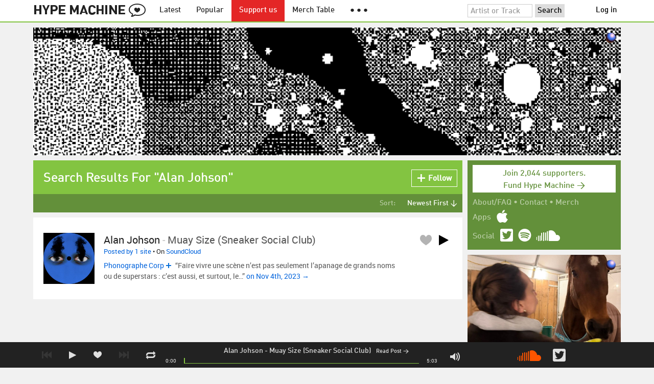

--- FILE ---
content_type: application/javascript
request_url: https://static.hypem.com/rev_1544208599/js/libs/jquery.lightbox.js
body_size: 7426
content:
(function($) {
    // This is not how you write a jQuery module, Dustin -- even if it's just being ported
    /* Multifaceted Lightbox by Greg Neustaetter - http://www.gregphoto.net */
    window.Lightbox = {
        lightboxType : null,
        lightboxURL: null, // HACK anthony volodkin, lets us know what's currently in the LB
        lightboxCurrentContentID : null,

        showBoxString : function(content, boxWidth, boxHeight){
            this.setLightboxDimensions(boxWidth, boxHeight);
            this.lightboxType = 'string';
            var contents = $('#boxContents');
            contents.html(content);
            this.showBox();
            return false;
        },


        showBoxImage : function(href) {
            this.lightboxType = 'image';
            var contents = $('#boxContents');
            var objImage = document.createElement("img");
            objImage.setAttribute('id','lightboxImage');
            contents.appendChild(objImage);
            imgPreload = new Image();
            imgPreload.onload=function(){
                objImage.src = href;
                Lightbox.showBox();
            }
            imgPreload.src = href;
            return false;
        },

        showBoxByID : function(id, boxWidth, boxHeight) {
            this.lightboxType = 'id';
            this.lightboxCurrentContentID = id;
            this.setLightboxDimensions(boxWidth, boxHeight);
            var element = $(id);
            var contents = $('#boxContents');
            contents.appendChild(element);
            Element.show(id);
            this.showBox();
            return false;
        },

        showBoxByAJAX : function(href, boxWidth, boxHeight) {
            this.lightboxType = 'ajax';
            this.lightboxURL = href;
            this.setLightboxDimensions(boxWidth, boxHeight);
            var contents = $('#boxContents').load(href);
            //var myAjax = new Ajax.Updater(contents, href, {method: 'get', evalScripts:true});

            this.showBox();
            return false;
        },

        setLightboxDimensions : function(width, height) {
            var windowSize = this.getPageDimensions();
            if(width) {
                //if(width < windowSize[0]) {
                    $('#box').css('width', width + 'px');
                //} else {
                //    $('#box').css('width', (windowSize[0] - 50) + 'px');
                //}
            }
            if(height) {
                //if(height < windowSize[1]) {
                    $('#box').css('height', height + 'px');
                //} else {
                //    $('#box').css('height', (windowSize[1] - 50) + 'px');
                //}
            }
        },


        showBox : function() {
            $('#overlay').show();
            this.center($('#box'));
            return false;
        },


        hideBox : function(){
            var contents = $('#boxContents');
            if(this.lightboxType == 'id') {
                var body = document.getElementsByTagName("body").item(0);
                Element.hide(this.lightboxCurrentContentID);
                body.appendChild($(this.lightboxCurrentContentID));
            }
            contents.html('');

    //        flashObjects = document.getElementsByClassName('playdiv')
    //        flashObjects.each(
    //            function(object){
    //                Element.show(object);
    //        });

            $('#box').css('width', null);
            $('#box').css('height', null);
            $('#box').hide();
            $('#overlay').hide();
            return false;
        },

        // taken from lightbox js, modified argument return order
        getPageDimensions : function(){
            var xScroll, yScroll;

            if (window.innerHeight && window.scrollMaxY) {
                xScroll = document.body.scrollWidth;
                yScroll = window.innerHeight + window.scrollMaxY;
            } else if (document.body.scrollHeight > document.body.offsetHeight){ // all but Explorer Mac
                xScroll = document.body.scrollWidth;
                yScroll = document.body.scrollHeight;
            } else { // Explorer Mac...would also work in Explorer 6 Strict, Mozilla and Safari
                xScroll = document.body.offsetWidth;
                yScroll = document.body.offsetHeight;
            }

            var windowWidth, windowHeight;
            if (self.innerHeight) {    // all except Explorer
                windowWidth = self.innerWidth;
                windowHeight = self.innerHeight;
            } else if (document.documentElement && document.documentElement.clientHeight) { // Explorer 6 Strict Mode
                windowWidth = document.documentElement.clientWidth;
                windowHeight = document.documentElement.clientHeight;
            } else if (document.body) { // other Explorers
                windowWidth = document.body.clientWidth;
                windowHeight = document.body.clientHeight;
            }

            // for small pages with total height less then height of the viewport
            if(yScroll < windowHeight){
                pageHeight = windowHeight;
            } else {
                pageHeight = yScroll;
            }

            // for small pages with total width less then width of the viewport
            if(xScroll < windowWidth){
                pageWidth = windowWidth;
            } else {
                pageWidth = xScroll;
            }
            arrayPageSize = new Array(windowWidth,windowHeight,pageWidth,pageHeight)
            return arrayPageSize;
        },

        center : function(element){

            var windowSize = this.getPageDimensions();
            var window_width  = windowSize[0];
            var window_height = windowSize[1];

            $('#overlay').css('height', windowSize[3] + 'px');

            element.css('position', 'absolute');
            element.css('z-index', 99999);

            var scrollY = 0;

            if ( document.documentElement && document.documentElement.scrollTop ){
                scrollY = document.documentElement.scrollTop;
            }else if ( document.body && document.body.scrollTop ){
                scrollY = document.body.scrollTop;
            }else if ( window.pageYOffset ){
                scrollY = window.pageYOffset;
            }else if ( window.scrollY ){
                scrollY = window.scrollY;
            }

            //var elementDimensions = Element.getDimensions(element);
            var setX = ( window_width  - $(element).outerWidth()  ) / 2;
            var setY = ( window_height - $(element).outerHeight() ) / 2 + scrollY;

            setX = ( setX < 0 ) ? 0 : setX;
            setY = ( setY < 0 ) ? 0 : setY;

            element.css('left', setX + "px");
            element.css('top', setY + "px");
            element.show();
        },

        init : function() {
            var lightboxtext = '<div id="overlay" style="display:none"></div>';
            lightboxtext += '<div id="box" style="display:none">';
            lightboxtext += '<img id="close" src="//hypem.com/images/close.gif" onClick="lightbox_close_handler(Lightbox.lightboxURL);return false;" alt="Close" title="Close this window" />';
            lightboxtext += '<div id="boxContents"></div>';
            lightboxtext += '</div>';

            $("body").append(lightboxtext);
        }
    }
})(jQuery);
